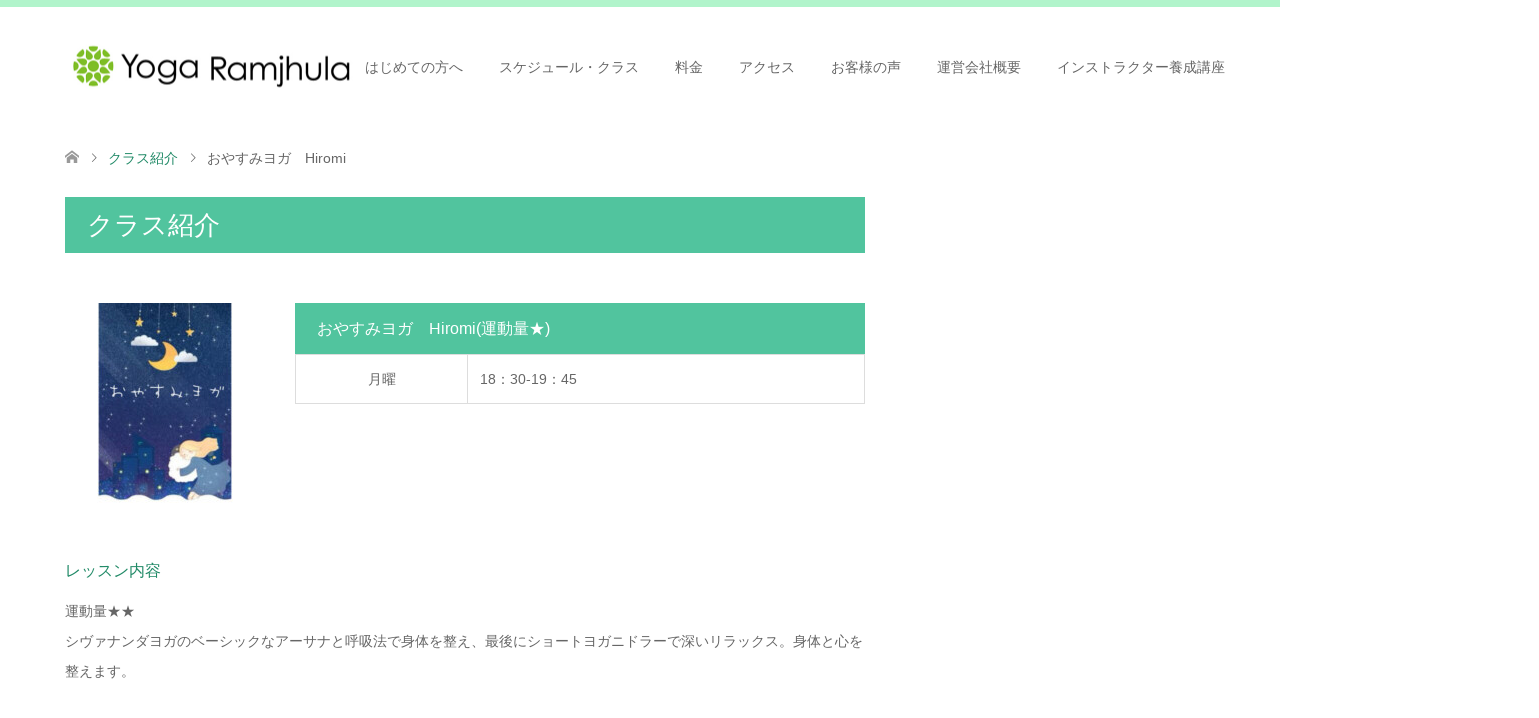

--- FILE ---
content_type: text/html; charset=UTF-8
request_url: https://ramjhula.com/voice/%E3%81%8A%E3%82%84%E3%81%99%E3%81%BF%E3%83%A8%E3%82%AC%E3%80%80hiromi/
body_size: 7762
content:
<!DOCTYPE html>
<html lang="ja"
	prefix="og: https://ogp.me/ns#" >
<head>
<meta charset="UTF-8">
<!--[if IE]><meta http-equiv="X-UA-Compatible" content="IE=edge"><![endif]-->
<meta name="viewport" content="width=device-width">

<meta name="description" content="本厚木徒歩５分のヨガスタジオ・全米ヨガアライアンス認定校">
<link rel="pingback" href="https://ramjhula.com/xmlrpc.php">

		<!-- All in One SEO 4.1.1.2 -->
		<title>おやすみヨガ Hiromi | YogaRamjhula </title>
		<link rel="canonical" href="https://ramjhula.com/voice/%e3%81%8a%e3%82%84%e3%81%99%e3%81%bf%e3%83%a8%e3%82%ac%e3%80%80hiromi/" />
		<meta property="og:site_name" content="YogaRamjhula | 本厚木徒歩５分のヨガスタジオ・全米ヨガアライアンス認定校" />
		<meta property="og:type" content="article" />
		<meta property="og:title" content="おやすみヨガ Hiromi | YogaRamjhula " />
		<meta property="og:url" content="https://ramjhula.com/voice/%e3%81%8a%e3%82%84%e3%81%99%e3%81%bf%e3%83%a8%e3%82%ac%e3%80%80hiromi/" />
		<meta property="article:published_time" content="2023-09-12T10:20:35Z" />
		<meta property="article:modified_time" content="2024-12-27T06:45:28Z" />
		<meta name="twitter:card" content="summary" />
		<meta name="twitter:domain" content="ramjhula.com" />
		<meta name="twitter:title" content="おやすみヨガ Hiromi | YogaRamjhula " />
		<script type="application/ld+json" class="aioseo-schema">
			{"@context":"https:\/\/schema.org","@graph":[{"@type":"WebSite","@id":"https:\/\/ramjhula.com\/#website","url":"https:\/\/ramjhula.com\/","name":"YogaRamjhula","description":"\u672c\u539a\u6728\u5f92\u6b69\uff15\u5206\u306e\u30e8\u30ac\u30b9\u30bf\u30b8\u30aa\u30fb\u5168\u7c73\u30e8\u30ac\u30a2\u30e9\u30a4\u30a2\u30f3\u30b9\u8a8d\u5b9a\u6821","publisher":{"@id":"https:\/\/ramjhula.com\/#organization"}},{"@type":"Organization","@id":"https:\/\/ramjhula.com\/#organization","name":"\u682a\u5f0f\u4f1a\u793e\u30e9\u30e0\u30b8\u30e5\u30e9\u30fc","url":"https:\/\/ramjhula.com\/","logo":{"@type":"ImageObject","@id":"https:\/\/ramjhula.com\/#organizationLogo","url":"https:\/\/ramjhula.com\/wp-content\/uploads\/2023\/04\/logo.jpg","width":"139","height":"139"},"image":{"@id":"https:\/\/ramjhula.com\/#organizationLogo"},"sameAs":["https:\/\/www.instagram.com\/yoga.ramjhula\/"]},{"@type":"BreadcrumbList","@id":"https:\/\/ramjhula.com\/voice\/%e3%81%8a%e3%82%84%e3%81%99%e3%81%bf%e3%83%a8%e3%82%ac%e3%80%80hiromi\/#breadcrumblist","itemListElement":[{"@type":"ListItem","@id":"https:\/\/ramjhula.com\/#listItem","position":"1","item":{"@id":"https:\/\/ramjhula.com\/#item","name":"\u30db\u30fc\u30e0","description":"#\u672c\u539a\u6728\u5f92\u6b69\uff15\u5206\u306e\u30e8\u30ac\u30b9\u30bf\u30b8\u30aa\u30fb\u5168\u7c73\u30e8\u30ac\u30a2\u30e9\u30a4\u30a2\u30f3\u30b9\u8a8d\u5b9a\u6821 | \u672c\u539a\u6728\u5f92\u6b69\uff15\u5206\u306e\u30e8\u30ac\u30b9\u30bf\u30b8\u30aa| \u7791\u60f3| \u30a2\u30b7\u30e5\u30bf\u30f3\u30ac\u30e8\u30ac|\u30b7\u30f4\u30a1\u30ca\u30f3\u30c0\u30fc\u30e8\u30fc\u30ac| VINIEYOGA | \u30de\u30a4\u30f3\u30c9\u30d5\u30eb\u30cd\u30b9| \u6c17\u529f| \u9670\u30e8\u30ac| \u30e8\u30ac\u30cb\u30c9\u30e9\u30fc| \u30e8\u30ac\u54f2\u5b66| \u89e3\u5256\u5b66| \u30d0\u30ac\u30f4\u30a1\u30c3\u30c8\u30ae\u30fc\u30bf\u30fc| \u30ad\u30fc\u30eb\u30bf\u30f3| \u6307\u5c0e\u8005\u990a\u6210\u8b1b\u5ea7| \u30a2\u30fc\u30e6\u30eb\u30f4\u30a7\u30fc\u30c0","url":"https:\/\/ramjhula.com\/"},"nextItem":"https:\/\/ramjhula.com\/voice\/%e3%81%8a%e3%82%84%e3%81%99%e3%81%bf%e3%83%a8%e3%82%ac%e3%80%80hiromi\/#listItem"},{"@type":"ListItem","@id":"https:\/\/ramjhula.com\/voice\/%e3%81%8a%e3%82%84%e3%81%99%e3%81%bf%e3%83%a8%e3%82%ac%e3%80%80hiromi\/#listItem","position":"2","item":{"@id":"https:\/\/ramjhula.com\/voice\/%e3%81%8a%e3%82%84%e3%81%99%e3%81%bf%e3%83%a8%e3%82%ac%e3%80%80hiromi\/#item","name":"\u304a\u3084\u3059\u307f\u30e8\u30ac\u3000Hiromi","url":"https:\/\/ramjhula.com\/voice\/%e3%81%8a%e3%82%84%e3%81%99%e3%81%bf%e3%83%a8%e3%82%ac%e3%80%80hiromi\/"},"previousItem":"https:\/\/ramjhula.com\/#listItem"}]},{"@type":"Person","@id":"https:\/\/ramjhula.com\/author\/ramjhula\/#author","url":"https:\/\/ramjhula.com\/author\/ramjhula\/","name":"ramjhula","image":{"@type":"ImageObject","@id":"https:\/\/ramjhula.com\/voice\/%e3%81%8a%e3%82%84%e3%81%99%e3%81%bf%e3%83%a8%e3%82%ac%e3%80%80hiromi\/#authorImage","url":"https:\/\/secure.gravatar.com\/avatar\/af92f5adccc6111ea61cfda50f97c7c9?s=96&d=mm&r=g","width":"96","height":"96","caption":"ramjhula"},"sameAs":["https:\/\/www.instagram.com\/yoga.ramjhula\/"]},{"@type":"WebPage","@id":"https:\/\/ramjhula.com\/voice\/%e3%81%8a%e3%82%84%e3%81%99%e3%81%bf%e3%83%a8%e3%82%ac%e3%80%80hiromi\/#webpage","url":"https:\/\/ramjhula.com\/voice\/%e3%81%8a%e3%82%84%e3%81%99%e3%81%bf%e3%83%a8%e3%82%ac%e3%80%80hiromi\/","name":"\u304a\u3084\u3059\u307f\u30e8\u30ac Hiromi | YogaRamjhula","inLanguage":"ja","isPartOf":{"@id":"https:\/\/ramjhula.com\/#website"},"breadcrumb":{"@id":"https:\/\/ramjhula.com\/voice\/%e3%81%8a%e3%82%84%e3%81%99%e3%81%bf%e3%83%a8%e3%82%ac%e3%80%80hiromi\/#breadcrumblist"},"author":"https:\/\/ramjhula.com\/voice\/%e3%81%8a%e3%82%84%e3%81%99%e3%81%bf%e3%83%a8%e3%82%ac%e3%80%80hiromi\/#author","creator":"https:\/\/ramjhula.com\/voice\/%e3%81%8a%e3%82%84%e3%81%99%e3%81%bf%e3%83%a8%e3%82%ac%e3%80%80hiromi\/#author","image":{"@type":"ImageObject","@id":"https:\/\/ramjhula.com\/#mainImage","url":"https:\/\/ramjhula.com\/wp-content\/uploads\/2023\/09\/400087.jpg","width":"400","height":"400"},"primaryImageOfPage":{"@id":"https:\/\/ramjhula.com\/voice\/%e3%81%8a%e3%82%84%e3%81%99%e3%81%bf%e3%83%a8%e3%82%ac%e3%80%80hiromi\/#mainImage"},"datePublished":"2023-09-12T10:20:35+09:00","dateModified":"2024-12-27T06:45:28+09:00"}]}
		</script>
		<!-- All in One SEO -->

<link rel='dns-prefetch' href='//s.w.org' />
<link rel="alternate" type="application/rss+xml" title="YogaRamjhula &raquo; フィード" href="https://ramjhula.com/feed/" />
<link rel="alternate" type="application/rss+xml" title="YogaRamjhula &raquo; コメントフィード" href="https://ramjhula.com/comments/feed/" />
		<script type="text/javascript">
			window._wpemojiSettings = {"baseUrl":"https:\/\/s.w.org\/images\/core\/emoji\/13.0.1\/72x72\/","ext":".png","svgUrl":"https:\/\/s.w.org\/images\/core\/emoji\/13.0.1\/svg\/","svgExt":".svg","source":{"concatemoji":"https:\/\/ramjhula.com\/wp-includes\/js\/wp-emoji-release.min.js?ver=5.7.14"}};
			!function(e,a,t){var n,r,o,i=a.createElement("canvas"),p=i.getContext&&i.getContext("2d");function s(e,t){var a=String.fromCharCode;p.clearRect(0,0,i.width,i.height),p.fillText(a.apply(this,e),0,0);e=i.toDataURL();return p.clearRect(0,0,i.width,i.height),p.fillText(a.apply(this,t),0,0),e===i.toDataURL()}function c(e){var t=a.createElement("script");t.src=e,t.defer=t.type="text/javascript",a.getElementsByTagName("head")[0].appendChild(t)}for(o=Array("flag","emoji"),t.supports={everything:!0,everythingExceptFlag:!0},r=0;r<o.length;r++)t.supports[o[r]]=function(e){if(!p||!p.fillText)return!1;switch(p.textBaseline="top",p.font="600 32px Arial",e){case"flag":return s([127987,65039,8205,9895,65039],[127987,65039,8203,9895,65039])?!1:!s([55356,56826,55356,56819],[55356,56826,8203,55356,56819])&&!s([55356,57332,56128,56423,56128,56418,56128,56421,56128,56430,56128,56423,56128,56447],[55356,57332,8203,56128,56423,8203,56128,56418,8203,56128,56421,8203,56128,56430,8203,56128,56423,8203,56128,56447]);case"emoji":return!s([55357,56424,8205,55356,57212],[55357,56424,8203,55356,57212])}return!1}(o[r]),t.supports.everything=t.supports.everything&&t.supports[o[r]],"flag"!==o[r]&&(t.supports.everythingExceptFlag=t.supports.everythingExceptFlag&&t.supports[o[r]]);t.supports.everythingExceptFlag=t.supports.everythingExceptFlag&&!t.supports.flag,t.DOMReady=!1,t.readyCallback=function(){t.DOMReady=!0},t.supports.everything||(n=function(){t.readyCallback()},a.addEventListener?(a.addEventListener("DOMContentLoaded",n,!1),e.addEventListener("load",n,!1)):(e.attachEvent("onload",n),a.attachEvent("onreadystatechange",function(){"complete"===a.readyState&&t.readyCallback()})),(n=t.source||{}).concatemoji?c(n.concatemoji):n.wpemoji&&n.twemoji&&(c(n.twemoji),c(n.wpemoji)))}(window,document,window._wpemojiSettings);
		</script>
		<style type="text/css">
img.wp-smiley,
img.emoji {
	display: inline !important;
	border: none !important;
	box-shadow: none !important;
	height: 1em !important;
	width: 1em !important;
	margin: 0 .07em !important;
	vertical-align: -0.1em !important;
	background: none !important;
	padding: 0 !important;
}
</style>
	<link rel='stylesheet' id='style-css'  href='https://ramjhula.com/wp-content/themes/skin_tcd046/style.css?ver=1.4' type='text/css' media='all' />
<link rel='stylesheet' id='wp-block-library-css'  href='https://ramjhula.com/wp-includes/css/dist/block-library/style.min.css?ver=5.7.14' type='text/css' media='all' />
<script type='text/javascript' src='https://ramjhula.com/wp-includes/js/jquery/jquery.min.js?ver=3.5.1' id='jquery-core-js'></script>
<script type='text/javascript' src='https://ramjhula.com/wp-includes/js/jquery/jquery-migrate.min.js?ver=3.3.2' id='jquery-migrate-js'></script>
<link rel="https://api.w.org/" href="https://ramjhula.com/wp-json/" /><link rel='shortlink' href='https://ramjhula.com/?p=7850' />
<link rel="alternate" type="application/json+oembed" href="https://ramjhula.com/wp-json/oembed/1.0/embed?url=https%3A%2F%2Framjhula.com%2Fvoice%2F%25e3%2581%258a%25e3%2582%2584%25e3%2581%2599%25e3%2581%25bf%25e3%2583%25a8%25e3%2582%25ac%25e3%2580%2580hiromi%2F" />
<link rel="alternate" type="text/xml+oembed" href="https://ramjhula.com/wp-json/oembed/1.0/embed?url=https%3A%2F%2Framjhula.com%2Fvoice%2F%25e3%2581%258a%25e3%2582%2584%25e3%2581%2599%25e3%2581%25bf%25e3%2583%25a8%25e3%2582%25ac%25e3%2580%2580hiromi%2F&#038;format=xml" />
<meta name="cdp-version" content="1.3.9" />
<link rel="stylesheet" href="https://ramjhula.com/wp-content/themes/skin_tcd046/css/design-plus.css?ver=1.4">
<link rel="stylesheet" href="https://ramjhula.com/wp-content/themes/skin_tcd046/css/sns-botton.css?ver=1.4">
<link rel="stylesheet" href="https://ramjhula.com/wp-content/themes/skin_tcd046/css/responsive.css?ver=1.4">
<link rel="stylesheet" href="https://ramjhula.com/wp-content/themes/skin_tcd046/css/footer-bar.css?ver=1.4">

<script src="https://ramjhula.com/wp-content/themes/skin_tcd046/js/jquery.easing.1.3.js?ver=1.4"></script>
<script src="https://ramjhula.com/wp-content/themes/skin_tcd046/js/jscript.js?ver=1.4"></script>
<script src="https://ramjhula.com/wp-content/themes/skin_tcd046/js/comment.js?ver=1.4"></script>

<style type="text/css">
body, input, textarea { font-family: "Segoe UI", Verdana, "游ゴシック", YuGothic, "Hiragino Kaku Gothic ProN", Meiryo, sans-serif; }
.rich_font { font-family: "Hiragino Sans", "ヒラギノ角ゴ ProN", "Hiragino Kaku Gothic ProN", "游ゴシック", YuGothic, "メイリオ", Meiryo, sans-serif; font-weight: 100;
}

#header .logo { font-size:24px; }
.fix_top.header_fix #header .logo { font-size:20px; }
#footer_logo .logo { font-size:24px; }
 #logo_image img { width:50%; height:50%; max-height: none; }
#post_title { font-size:36px; }
body, .post_content { font-size:14px; }

@media screen and (max-width:991px) {
  #header .logo { font-size:18px; }
  .mobile_fix_top.header_fix #header .logo { font-size:18px; }
  #logo_image img { width:50%; height:50%; max-height: none; }
  #logo_image_fixed img { width:50%; height:50%; max-height: none; }
  #post_title { font-size:20px; }
  body, .post_content { font-size:14px; }
}




.image {
-webkit-transition: .5s;
-moz-transition: .5s;
-ms-transition: .5s;
transition: .5s;
}
.image img {
-webkit-backface-visibility: hidden;
backface-visibility: hidden;
-webkit-transition-property: opacity;
-webkit-transition: .5s;
-moz-transition-property: opacity;
-moz-transition: .5s;
-ms-transition-property: opacity;
-ms-transition: .5s;
-o-transition-property: opacity;
-o-transition: .5s;
transition-property: opacity;
transition: .5s;
}
.image:hover img, a:hover .image img {
opacity: 0.5;
}
.image:hover, a:hover .image {
background: #FFFFFF;
}

.headline_bg_l, .headline_bg, ul.meta .category span, .page_navi a:hover, .page_navi span.current, .page_navi p.back a:hover,
#post_pagination p, #post_pagination a:hover, #previous_next_post2 a:hover, .single-news #post_meta_top .date, .single-campaign #post_meta_top .date, ol#voice_list .info .voice_button a:hover, .voice_user .voice_name, .voice_course .course_button a, .side_headline, #footer_top,
#comment_header ul li a:hover, #comment_header ul li.comment_switch_active a, #comment_header #comment_closed p, #submit_comment
{ background-color:#51C49E; }

.page_navi a:hover, .page_navi span.current, #post_pagination p, #comment_header ul li.comment_switch_active a, #comment_header #comment_closed p, #guest_info input:focus, #comment_textarea textarea:focus
{ border-color:#51C49E; }

#comment_header ul li.comment_switch_active a:after, #comment_header #comment_closed p:after
{ border-color:#51C49E transparent transparent transparent; }

a:hover, #global_menu > ul > li > a:hover, #bread_crumb li a, #bread_crumb li.home a:hover:before, ul.meta .date, .footer_headline, .footer_widget a:hover,
#post_title, #previous_next_post a:hover, #previous_next_post a:hover:before, #previous_next_post a:hover:after,
#recent_news .info .date, .course_category .course_category_headline, .course_category .info .headline, ol#voice_list .info .voice_name, dl.interview dt, .voice_course .course_button a:hover, ol#staff_list .info .staff_name, .staff_info .staff_detail .staff_name, .staff_info .staff_detail .staff_social_link li a:hover:before,
.styled_post_list1 .date, .collapse_category_list li a:hover, .tcdw_course_list_widget .course_list li .image, .side_widget.tcdw_banner_list_widget .side_headline, ul.banner_list li .image,
#index_content1 .caption .headline, #index_course li .image, #index_news .date, #index_voice li .info .voice_name, #index_blog .headline, .table.pb_pricemenu td.menu, .side_widget .campaign_list .date, .side_widget .news_list .date, .side_widget .staff_list .staff_name, .side_widget .voice_list .voice_name
{ color:#218A67; }

#footer_bottom, a.index_blog_button:hover, .widget_search #search-btn input:hover, .widget_search #searchsubmit:hover, .widget.google_search #searchsubmit:hover, #submit_comment:hover, #header_slider .slick-dots li button:hover, #header_slider .slick-dots li.slick-active button
{ background-color:#218A67; }

.post_content a { color:#1D8A8A; }

#archive_wrapper, #related_post ol { background-color:rgba(81,196,158,0.15); }
#index_course li.noimage .image, .course_category .noimage .imagebox, .tcdw_course_list_widget .course_list li.noimage .image { background:rgba(81,196,158,0.3); }

#index_blog, #footer_widget, .course_categories li a.active, .course_categories li a:hover, .styled_post_list1_tabs li { background-color:rgba(158,242,191,0.15); }
#index_topics { background:rgba(158,242,191,0.8); }
#header { border-top-color:rgba(158,242,191,0.8); }

@media screen and (min-width:992px) {
  .fix_top.header_fix #header { background-color:rgba(158,242,191,0.8); }
  #global_menu ul ul a { background-color:#51C49E; }
  #global_menu ul ul a:hover { background-color:#218A67; }
}
@media screen and (max-width:991px) {
  a.menu_button.active { background:rgba(158,242,191,0.8); };
  .mobile_fix_top.header_fix #header { background-color:rgba(158,242,191,0.8); }
  #global_menu { background-color:#51C49E; }
  #global_menu a:hover { background-color:#218A67; }
}
@media screen and (max-width:991px) {
  .mobile_fix_top.header_fix #header { background-color:rgba(158,242,191,0.8); }
}


</style>

<style type="text/css"></style><link rel="icon" href="https://ramjhula.com/wp-content/uploads/2019/12/logo04.jpg" sizes="32x32" />
<link rel="icon" href="https://ramjhula.com/wp-content/uploads/2019/12/logo04.jpg" sizes="192x192" />
<link rel="apple-touch-icon" href="https://ramjhula.com/wp-content/uploads/2019/12/logo04.jpg" />
<meta name="msapplication-TileImage" content="https://ramjhula.com/wp-content/uploads/2019/12/logo04.jpg" />
<style id="wpforms-css-vars-root">
				:root {
					--wpforms-field-border-radius: 3px;
--wpforms-field-background-color: #ffffff;
--wpforms-field-border-color: rgba( 0, 0, 0, 0.25 );
--wpforms-field-text-color: rgba( 0, 0, 0, 0.7 );
--wpforms-label-color: rgba( 0, 0, 0, 0.85 );
--wpforms-label-sublabel-color: rgba( 0, 0, 0, 0.55 );
--wpforms-label-error-color: #d63637;
--wpforms-button-border-radius: 3px;
--wpforms-button-background-color: #066aab;
--wpforms-button-text-color: #ffffff;
--wpforms-field-size-input-height: 43px;
--wpforms-field-size-input-spacing: 15px;
--wpforms-field-size-font-size: 16px;
--wpforms-field-size-line-height: 19px;
--wpforms-field-size-padding-h: 14px;
--wpforms-field-size-checkbox-size: 16px;
--wpforms-field-size-sublabel-spacing: 5px;
--wpforms-field-size-icon-size: 1;
--wpforms-label-size-font-size: 16px;
--wpforms-label-size-line-height: 19px;
--wpforms-label-size-sublabel-font-size: 14px;
--wpforms-label-size-sublabel-line-height: 17px;
--wpforms-button-size-font-size: 17px;
--wpforms-button-size-height: 41px;
--wpforms-button-size-padding-h: 15px;
--wpforms-button-size-margin-top: 10px;

				}
			</style><!-- Global site tag (gtag.js) - Google Analytics -->
<script async src="https://www.googletagmanager.com/gtag/js?id=UA-200319944-1"></script>
<script>
  window.dataLayer = window.dataLayer || [];
  function gtag(){dataLayer.push(arguments);}
  gtag('js', new Date());
  gtag('config', 'UA-200319944-1');
</script>
<!-- Global site tag (gtag.js) - Google Analytics -->
<script async src="https://www.googletagmanager.com/gtag/js?id=G-MZWLJ43EGQ"></script>
<script>
  window.dataLayer = window.dataLayer || [];
  function gtag(){dataLayer.push(arguments);}
  gtag('js', new Date());
  gtag('config', 'G-MZWLJ43EGQ');
</script>
</head>
<body id="body" class="voice-template-default single single-voice postid-7850">


 <div id="header" class="clearfix">
  <div class="header_inner">
   <div id="header_logo">
    <div id="logo_image">
 <h1 class="logo">
  <a href="https://ramjhula.com/" title="YogaRamjhula" data-label="YogaRamjhula"><img class="h_logo" src="https://ramjhula.com/wp-content/uploads/2020/01/logo06.jpg?1768455639" alt="YogaRamjhula" title="YogaRamjhula" /></a>
 </h1>
</div>
<div id="logo_text_fixed">
 <p class="logo"><a href="https://ramjhula.com/" title="YogaRamjhula">YogaRamjhula</a></p>
</div>
   </div>

      <a href="#" class="menu_button"><span>menu</span></a>
   <div id="global_menu">
    <ul id="menu-%e3%83%98%e3%83%83%e3%83%80%e3%83%bc" class="menu"><li id="menu-item-8680" class="menu-item menu-item-type-post_type menu-item-object-page menu-item-has-children menu-item-8680"><a href="https://ramjhula.com/studio_trial-2/">はじめての方へ</a>
<ul class="sub-menu">
	<li id="menu-item-8910" class="menu-item menu-item-type-post_type menu-item-object-page menu-item-8910"><a href="https://ramjhula.com/studio_trial-2/">体験レッスンのご案内</a></li>
	<li id="menu-item-8908" class="menu-item menu-item-type-post_type menu-item-object-page menu-item-8908"><a href="https://ramjhula.com/newmenber/">体験キャンペーン・新規入会特典＆割引</a></li>
</ul>
</li>
<li id="menu-item-3302" class="menu-item menu-item-type-post_type menu-item-object-page menu-item-has-children menu-item-3302"><a href="https://ramjhula.com/schedule/">スケジュール・クラス</a>
<ul class="sub-menu">
	<li id="menu-item-8699" class="menu-item menu-item-type-custom menu-item-object-custom menu-item-8699"><a href="https://select-type.com/member/login/?mi=wmNeTQ-l-SE">レッスン予約</a></li>
	<li id="menu-item-8685" class="menu-item menu-item-type-post_type menu-item-object-page menu-item-8685"><a href="https://ramjhula.com/schedule/">スケジュール</a></li>
	<li id="menu-item-8684" class="menu-item menu-item-type-custom menu-item-object-custom menu-item-8684"><a href="https://ramjhula.com/voice/">クラス紹介</a></li>
	<li id="menu-item-183" class="menu-item menu-item-type-post_type_archive menu-item-object-staff menu-item-183"><a href="https://ramjhula.com/staff/">インストラクター</a></li>
	<li id="menu-item-5615" class="menu-item menu-item-type-post_type menu-item-object-page menu-item-5615"><a href="https://ramjhula.com/personal/">パーソナルレッスン</a></li>
</ul>
</li>
<li id="menu-item-8965" class="menu-item menu-item-type-post_type menu-item-object-page menu-item-has-children menu-item-8965"><a href="https://ramjhula.com/price/">料金</a>
<ul class="sub-menu">
	<li id="menu-item-9116" class="menu-item menu-item-type-post_type menu-item-object-page menu-item-9116"><a href="https://ramjhula.com/price/">料金</a></li>
	<li id="menu-item-5130" class="menu-item menu-item-type-post_type menu-item-object-page menu-item-5130"><a href="https://ramjhula.com/cancell-policy/">キャンセルポリシー</a></li>
	<li id="menu-item-5613" class="menu-item menu-item-type-post_type menu-item-object-page menu-item-5613"><a href="https://ramjhula.com/rental/">レンタルスペースのお申込み</a></li>
</ul>
</li>
<li id="menu-item-177" class="menu-item menu-item-type-post_type menu-item-object-page menu-item-177"><a href="https://ramjhula.com/access/">アクセス</a></li>
<li id="menu-item-9093" class="menu-item menu-item-type-post_type menu-item-object-page menu-item-9093"><a href="https://ramjhula.com/introduce/">お客様の声</a></li>
<li id="menu-item-5134" class="menu-item menu-item-type-post_type menu-item-object-page menu-item-has-children menu-item-5134"><a href="https://ramjhula.com/about/">運営会社概要</a>
<ul class="sub-menu">
	<li id="menu-item-176" class="menu-item menu-item-type-post_type menu-item-object-page menu-item-176"><a href="https://ramjhula.com/?page_id=139">お問い合わせ</a></li>
</ul>
</li>
<li id="menu-item-1696" class="menu-item menu-item-type-custom menu-item-object-custom menu-item-has-children menu-item-1696"><a href="https://collegeramjhula.com/">インストラクター養成講座</a>
<ul class="sub-menu">
	<li id="menu-item-8681" class="menu-item menu-item-type-taxonomy menu-item-object-category menu-item-has-children menu-item-8681"><a href="https://ramjhula.com/category/%e8%ac%9b%e5%ba%a7/">講座・イベント・WS</a>
	<ul class="sub-menu">
		<li id="menu-item-8698" class="menu-item menu-item-type-taxonomy menu-item-object-category menu-item-8698"><a href="https://ramjhula.com/category/%e8%ac%9b%e5%ba%a7/">講座</a></li>
		<li id="menu-item-8683" class="menu-item menu-item-type-taxonomy menu-item-object-category menu-item-8683"><a href="https://ramjhula.com/category/%e3%82%a4%e3%83%99%e3%83%b3%e3%83%88ws/">イベント･WS</a></li>
	</ul>
</li>
</ul>
</li>
</ul>   </div>
     </div>
 </div><!-- END #header -->

 <div id="main_contents" class="clearfix">


<div id="bread_crumb">

<ul class="clearfix" itemscope itemtype="http://schema.org/BreadcrumbList">
 <li itemprop="itemListElement" itemscope itemtype="http://schema.org/ListItem" class="home"><a itemprop="item" href="https://ramjhula.com/"><span itemprop="name">ホーム</span></a><meta itemprop="position" content="1" /></li>

 <li itemprop="itemListElement" itemscope itemtype="http://schema.org/ListItem"><a itemprop="item" href="https://ramjhula.com/voice/"><span itemprop="name">クラス紹介</span></a><meta itemprop="position" content="2" /></li>
 <li itemprop="itemListElement" itemscope itemtype="http://schema.org/ListItem" class="last"><span itemprop="name">おやすみヨガ　Hiromi</span><meta itemprop="position" content="3" /></li>

</ul>
</div>

<div id="main_col" class="clearfix">

<div id="left_col">

 
 <div id="article">
  <h2 class="headline headline_bg_l">クラス紹介</h2>

  <div class="post_content">
   <div class="voice_header">
            <div class="voice_info has_image clearfix">
          <div class="voice_image">
      <img width="200" height="200" src="https://ramjhula.com/wp-content/uploads/2023/09/400087-200x200.jpg" class="attachment-size6 size-size6 wp-post-image" alt="" loading="lazy" srcset="https://ramjhula.com/wp-content/uploads/2023/09/400087-200x200.jpg 200w, https://ramjhula.com/wp-content/uploads/2023/09/400087-300x300.jpg 300w, https://ramjhula.com/wp-content/uploads/2023/09/400087-150x150.jpg 150w, https://ramjhula.com/wp-content/uploads/2023/09/400087.jpg 400w" sizes="(max-width: 200px) 100vw, 200px" />     </div>
          <div class="voice_user">
      <h3 class="voice_name headline_bg">おやすみヨガ　Hiromi<span>(運動量★)</span></h3>
      <table><tr><th>月曜</th><td>18：30-19：45</td></tr></table>
     </div>
    </div>
   </div>
   <dl class="interview"><dt>レッスン内容</dt><dd>運動量★★<br />シヴァナンダヨガのベーシックなアーサナと呼吸法で身体を整え、最後にショートヨガニドラーで深いリラックス。身体と心を整えます。</dd></dl>
     </div>

  <div id="previous_next_post2">
   <a href="https://ramjhula.com/voice/" class="back">クラス紹介</a>
  </div>

 </div><!-- END #article -->

 
</div><!-- END #left_col -->


 

</div><!-- END #main_col -->


 </div><!-- END #main_contents -->

   
 <div id="footer_top">
  <div class="footer_inner">

   <!-- footer logo -->
   <div id="footer_logo">
    <div class="logo_area">
 <p class="logo"><a href="https://ramjhula.com/">YogaRamjhula</a></p>
</div>
   </div>

      <p id="footer_address">
    <span class="mr10">Yoga Ramjhula</span>    〒243-0018　神奈川県厚木市中町2-12-3　越智第一ビル3階
    <span class="ml10">046-240-6065</span>   </p>
   
      <!-- social button -->
   <ul class="clearfix" id="footer_social_link">
            <li class="facebook"><a href="https://www.facebook.com/ramjhula.yogshala" target="_blank">Facebook</a></li>
            <li class="insta"><a href="https://www.instagram.com/yoga.ramjhula/?hl=ja" target="_blank">Instagram</a></li>
            <li class="rss"><a href="https://ramjhula.com/feed/" target="_blank">RSS</a></li>
       </ul>
   
  </div><!-- END #footer_top_inner -->
 </div><!-- END #footer_top -->

 <div id="footer_bottom">
  <div class="footer_inner">

   <p id="copyright"><span>Copyright </span>&copy; <a href="https://ramjhula.com/">YogaRamjhula</a>. All Rights Reserved.</p>

   <div id="return_top">
    <a href="#body"><span>PAGE TOP</span></a>
   </div><!-- END #return_top -->

  </div><!-- END #footer_bottom_inner -->
 </div><!-- END #footer_bottom -->



<script>


jQuery(document).ready(function($){



});
</script>



<script type='text/javascript' src='https://ramjhula.com/wp-includes/js/comment-reply.min.js?ver=5.7.14' id='comment-reply-js'></script>
<script type='text/javascript' src='https://ramjhula.com/wp-includes/js/wp-embed.min.js?ver=5.7.14' id='wp-embed-js'></script>
</body>
</html>
